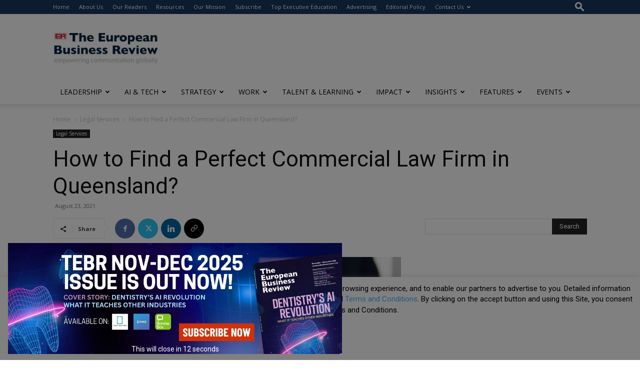

--- FILE ---
content_type: text/html; charset=utf-8
request_url: https://www.google.com/recaptcha/api2/anchor?ar=1&k=6LfHrSkUAAAAAPnKk5cT6JuKlKPzbwyTYuO8--Vr&co=aHR0cHM6Ly93d3cuZXVyb3BlYW5idXNpbmVzc3Jldmlldy5jb206NDQz&hl=en&v=9TiwnJFHeuIw_s0wSd3fiKfN&size=invisible&anchor-ms=20000&execute-ms=30000&cb=j9vd3p99qafl
body_size: 48935
content:
<!DOCTYPE HTML><html dir="ltr" lang="en"><head><meta http-equiv="Content-Type" content="text/html; charset=UTF-8">
<meta http-equiv="X-UA-Compatible" content="IE=edge">
<title>reCAPTCHA</title>
<style type="text/css">
/* cyrillic-ext */
@font-face {
  font-family: 'Roboto';
  font-style: normal;
  font-weight: 400;
  font-stretch: 100%;
  src: url(//fonts.gstatic.com/s/roboto/v48/KFO7CnqEu92Fr1ME7kSn66aGLdTylUAMa3GUBHMdazTgWw.woff2) format('woff2');
  unicode-range: U+0460-052F, U+1C80-1C8A, U+20B4, U+2DE0-2DFF, U+A640-A69F, U+FE2E-FE2F;
}
/* cyrillic */
@font-face {
  font-family: 'Roboto';
  font-style: normal;
  font-weight: 400;
  font-stretch: 100%;
  src: url(//fonts.gstatic.com/s/roboto/v48/KFO7CnqEu92Fr1ME7kSn66aGLdTylUAMa3iUBHMdazTgWw.woff2) format('woff2');
  unicode-range: U+0301, U+0400-045F, U+0490-0491, U+04B0-04B1, U+2116;
}
/* greek-ext */
@font-face {
  font-family: 'Roboto';
  font-style: normal;
  font-weight: 400;
  font-stretch: 100%;
  src: url(//fonts.gstatic.com/s/roboto/v48/KFO7CnqEu92Fr1ME7kSn66aGLdTylUAMa3CUBHMdazTgWw.woff2) format('woff2');
  unicode-range: U+1F00-1FFF;
}
/* greek */
@font-face {
  font-family: 'Roboto';
  font-style: normal;
  font-weight: 400;
  font-stretch: 100%;
  src: url(//fonts.gstatic.com/s/roboto/v48/KFO7CnqEu92Fr1ME7kSn66aGLdTylUAMa3-UBHMdazTgWw.woff2) format('woff2');
  unicode-range: U+0370-0377, U+037A-037F, U+0384-038A, U+038C, U+038E-03A1, U+03A3-03FF;
}
/* math */
@font-face {
  font-family: 'Roboto';
  font-style: normal;
  font-weight: 400;
  font-stretch: 100%;
  src: url(//fonts.gstatic.com/s/roboto/v48/KFO7CnqEu92Fr1ME7kSn66aGLdTylUAMawCUBHMdazTgWw.woff2) format('woff2');
  unicode-range: U+0302-0303, U+0305, U+0307-0308, U+0310, U+0312, U+0315, U+031A, U+0326-0327, U+032C, U+032F-0330, U+0332-0333, U+0338, U+033A, U+0346, U+034D, U+0391-03A1, U+03A3-03A9, U+03B1-03C9, U+03D1, U+03D5-03D6, U+03F0-03F1, U+03F4-03F5, U+2016-2017, U+2034-2038, U+203C, U+2040, U+2043, U+2047, U+2050, U+2057, U+205F, U+2070-2071, U+2074-208E, U+2090-209C, U+20D0-20DC, U+20E1, U+20E5-20EF, U+2100-2112, U+2114-2115, U+2117-2121, U+2123-214F, U+2190, U+2192, U+2194-21AE, U+21B0-21E5, U+21F1-21F2, U+21F4-2211, U+2213-2214, U+2216-22FF, U+2308-230B, U+2310, U+2319, U+231C-2321, U+2336-237A, U+237C, U+2395, U+239B-23B7, U+23D0, U+23DC-23E1, U+2474-2475, U+25AF, U+25B3, U+25B7, U+25BD, U+25C1, U+25CA, U+25CC, U+25FB, U+266D-266F, U+27C0-27FF, U+2900-2AFF, U+2B0E-2B11, U+2B30-2B4C, U+2BFE, U+3030, U+FF5B, U+FF5D, U+1D400-1D7FF, U+1EE00-1EEFF;
}
/* symbols */
@font-face {
  font-family: 'Roboto';
  font-style: normal;
  font-weight: 400;
  font-stretch: 100%;
  src: url(//fonts.gstatic.com/s/roboto/v48/KFO7CnqEu92Fr1ME7kSn66aGLdTylUAMaxKUBHMdazTgWw.woff2) format('woff2');
  unicode-range: U+0001-000C, U+000E-001F, U+007F-009F, U+20DD-20E0, U+20E2-20E4, U+2150-218F, U+2190, U+2192, U+2194-2199, U+21AF, U+21E6-21F0, U+21F3, U+2218-2219, U+2299, U+22C4-22C6, U+2300-243F, U+2440-244A, U+2460-24FF, U+25A0-27BF, U+2800-28FF, U+2921-2922, U+2981, U+29BF, U+29EB, U+2B00-2BFF, U+4DC0-4DFF, U+FFF9-FFFB, U+10140-1018E, U+10190-1019C, U+101A0, U+101D0-101FD, U+102E0-102FB, U+10E60-10E7E, U+1D2C0-1D2D3, U+1D2E0-1D37F, U+1F000-1F0FF, U+1F100-1F1AD, U+1F1E6-1F1FF, U+1F30D-1F30F, U+1F315, U+1F31C, U+1F31E, U+1F320-1F32C, U+1F336, U+1F378, U+1F37D, U+1F382, U+1F393-1F39F, U+1F3A7-1F3A8, U+1F3AC-1F3AF, U+1F3C2, U+1F3C4-1F3C6, U+1F3CA-1F3CE, U+1F3D4-1F3E0, U+1F3ED, U+1F3F1-1F3F3, U+1F3F5-1F3F7, U+1F408, U+1F415, U+1F41F, U+1F426, U+1F43F, U+1F441-1F442, U+1F444, U+1F446-1F449, U+1F44C-1F44E, U+1F453, U+1F46A, U+1F47D, U+1F4A3, U+1F4B0, U+1F4B3, U+1F4B9, U+1F4BB, U+1F4BF, U+1F4C8-1F4CB, U+1F4D6, U+1F4DA, U+1F4DF, U+1F4E3-1F4E6, U+1F4EA-1F4ED, U+1F4F7, U+1F4F9-1F4FB, U+1F4FD-1F4FE, U+1F503, U+1F507-1F50B, U+1F50D, U+1F512-1F513, U+1F53E-1F54A, U+1F54F-1F5FA, U+1F610, U+1F650-1F67F, U+1F687, U+1F68D, U+1F691, U+1F694, U+1F698, U+1F6AD, U+1F6B2, U+1F6B9-1F6BA, U+1F6BC, U+1F6C6-1F6CF, U+1F6D3-1F6D7, U+1F6E0-1F6EA, U+1F6F0-1F6F3, U+1F6F7-1F6FC, U+1F700-1F7FF, U+1F800-1F80B, U+1F810-1F847, U+1F850-1F859, U+1F860-1F887, U+1F890-1F8AD, U+1F8B0-1F8BB, U+1F8C0-1F8C1, U+1F900-1F90B, U+1F93B, U+1F946, U+1F984, U+1F996, U+1F9E9, U+1FA00-1FA6F, U+1FA70-1FA7C, U+1FA80-1FA89, U+1FA8F-1FAC6, U+1FACE-1FADC, U+1FADF-1FAE9, U+1FAF0-1FAF8, U+1FB00-1FBFF;
}
/* vietnamese */
@font-face {
  font-family: 'Roboto';
  font-style: normal;
  font-weight: 400;
  font-stretch: 100%;
  src: url(//fonts.gstatic.com/s/roboto/v48/KFO7CnqEu92Fr1ME7kSn66aGLdTylUAMa3OUBHMdazTgWw.woff2) format('woff2');
  unicode-range: U+0102-0103, U+0110-0111, U+0128-0129, U+0168-0169, U+01A0-01A1, U+01AF-01B0, U+0300-0301, U+0303-0304, U+0308-0309, U+0323, U+0329, U+1EA0-1EF9, U+20AB;
}
/* latin-ext */
@font-face {
  font-family: 'Roboto';
  font-style: normal;
  font-weight: 400;
  font-stretch: 100%;
  src: url(//fonts.gstatic.com/s/roboto/v48/KFO7CnqEu92Fr1ME7kSn66aGLdTylUAMa3KUBHMdazTgWw.woff2) format('woff2');
  unicode-range: U+0100-02BA, U+02BD-02C5, U+02C7-02CC, U+02CE-02D7, U+02DD-02FF, U+0304, U+0308, U+0329, U+1D00-1DBF, U+1E00-1E9F, U+1EF2-1EFF, U+2020, U+20A0-20AB, U+20AD-20C0, U+2113, U+2C60-2C7F, U+A720-A7FF;
}
/* latin */
@font-face {
  font-family: 'Roboto';
  font-style: normal;
  font-weight: 400;
  font-stretch: 100%;
  src: url(//fonts.gstatic.com/s/roboto/v48/KFO7CnqEu92Fr1ME7kSn66aGLdTylUAMa3yUBHMdazQ.woff2) format('woff2');
  unicode-range: U+0000-00FF, U+0131, U+0152-0153, U+02BB-02BC, U+02C6, U+02DA, U+02DC, U+0304, U+0308, U+0329, U+2000-206F, U+20AC, U+2122, U+2191, U+2193, U+2212, U+2215, U+FEFF, U+FFFD;
}
/* cyrillic-ext */
@font-face {
  font-family: 'Roboto';
  font-style: normal;
  font-weight: 500;
  font-stretch: 100%;
  src: url(//fonts.gstatic.com/s/roboto/v48/KFO7CnqEu92Fr1ME7kSn66aGLdTylUAMa3GUBHMdazTgWw.woff2) format('woff2');
  unicode-range: U+0460-052F, U+1C80-1C8A, U+20B4, U+2DE0-2DFF, U+A640-A69F, U+FE2E-FE2F;
}
/* cyrillic */
@font-face {
  font-family: 'Roboto';
  font-style: normal;
  font-weight: 500;
  font-stretch: 100%;
  src: url(//fonts.gstatic.com/s/roboto/v48/KFO7CnqEu92Fr1ME7kSn66aGLdTylUAMa3iUBHMdazTgWw.woff2) format('woff2');
  unicode-range: U+0301, U+0400-045F, U+0490-0491, U+04B0-04B1, U+2116;
}
/* greek-ext */
@font-face {
  font-family: 'Roboto';
  font-style: normal;
  font-weight: 500;
  font-stretch: 100%;
  src: url(//fonts.gstatic.com/s/roboto/v48/KFO7CnqEu92Fr1ME7kSn66aGLdTylUAMa3CUBHMdazTgWw.woff2) format('woff2');
  unicode-range: U+1F00-1FFF;
}
/* greek */
@font-face {
  font-family: 'Roboto';
  font-style: normal;
  font-weight: 500;
  font-stretch: 100%;
  src: url(//fonts.gstatic.com/s/roboto/v48/KFO7CnqEu92Fr1ME7kSn66aGLdTylUAMa3-UBHMdazTgWw.woff2) format('woff2');
  unicode-range: U+0370-0377, U+037A-037F, U+0384-038A, U+038C, U+038E-03A1, U+03A3-03FF;
}
/* math */
@font-face {
  font-family: 'Roboto';
  font-style: normal;
  font-weight: 500;
  font-stretch: 100%;
  src: url(//fonts.gstatic.com/s/roboto/v48/KFO7CnqEu92Fr1ME7kSn66aGLdTylUAMawCUBHMdazTgWw.woff2) format('woff2');
  unicode-range: U+0302-0303, U+0305, U+0307-0308, U+0310, U+0312, U+0315, U+031A, U+0326-0327, U+032C, U+032F-0330, U+0332-0333, U+0338, U+033A, U+0346, U+034D, U+0391-03A1, U+03A3-03A9, U+03B1-03C9, U+03D1, U+03D5-03D6, U+03F0-03F1, U+03F4-03F5, U+2016-2017, U+2034-2038, U+203C, U+2040, U+2043, U+2047, U+2050, U+2057, U+205F, U+2070-2071, U+2074-208E, U+2090-209C, U+20D0-20DC, U+20E1, U+20E5-20EF, U+2100-2112, U+2114-2115, U+2117-2121, U+2123-214F, U+2190, U+2192, U+2194-21AE, U+21B0-21E5, U+21F1-21F2, U+21F4-2211, U+2213-2214, U+2216-22FF, U+2308-230B, U+2310, U+2319, U+231C-2321, U+2336-237A, U+237C, U+2395, U+239B-23B7, U+23D0, U+23DC-23E1, U+2474-2475, U+25AF, U+25B3, U+25B7, U+25BD, U+25C1, U+25CA, U+25CC, U+25FB, U+266D-266F, U+27C0-27FF, U+2900-2AFF, U+2B0E-2B11, U+2B30-2B4C, U+2BFE, U+3030, U+FF5B, U+FF5D, U+1D400-1D7FF, U+1EE00-1EEFF;
}
/* symbols */
@font-face {
  font-family: 'Roboto';
  font-style: normal;
  font-weight: 500;
  font-stretch: 100%;
  src: url(//fonts.gstatic.com/s/roboto/v48/KFO7CnqEu92Fr1ME7kSn66aGLdTylUAMaxKUBHMdazTgWw.woff2) format('woff2');
  unicode-range: U+0001-000C, U+000E-001F, U+007F-009F, U+20DD-20E0, U+20E2-20E4, U+2150-218F, U+2190, U+2192, U+2194-2199, U+21AF, U+21E6-21F0, U+21F3, U+2218-2219, U+2299, U+22C4-22C6, U+2300-243F, U+2440-244A, U+2460-24FF, U+25A0-27BF, U+2800-28FF, U+2921-2922, U+2981, U+29BF, U+29EB, U+2B00-2BFF, U+4DC0-4DFF, U+FFF9-FFFB, U+10140-1018E, U+10190-1019C, U+101A0, U+101D0-101FD, U+102E0-102FB, U+10E60-10E7E, U+1D2C0-1D2D3, U+1D2E0-1D37F, U+1F000-1F0FF, U+1F100-1F1AD, U+1F1E6-1F1FF, U+1F30D-1F30F, U+1F315, U+1F31C, U+1F31E, U+1F320-1F32C, U+1F336, U+1F378, U+1F37D, U+1F382, U+1F393-1F39F, U+1F3A7-1F3A8, U+1F3AC-1F3AF, U+1F3C2, U+1F3C4-1F3C6, U+1F3CA-1F3CE, U+1F3D4-1F3E0, U+1F3ED, U+1F3F1-1F3F3, U+1F3F5-1F3F7, U+1F408, U+1F415, U+1F41F, U+1F426, U+1F43F, U+1F441-1F442, U+1F444, U+1F446-1F449, U+1F44C-1F44E, U+1F453, U+1F46A, U+1F47D, U+1F4A3, U+1F4B0, U+1F4B3, U+1F4B9, U+1F4BB, U+1F4BF, U+1F4C8-1F4CB, U+1F4D6, U+1F4DA, U+1F4DF, U+1F4E3-1F4E6, U+1F4EA-1F4ED, U+1F4F7, U+1F4F9-1F4FB, U+1F4FD-1F4FE, U+1F503, U+1F507-1F50B, U+1F50D, U+1F512-1F513, U+1F53E-1F54A, U+1F54F-1F5FA, U+1F610, U+1F650-1F67F, U+1F687, U+1F68D, U+1F691, U+1F694, U+1F698, U+1F6AD, U+1F6B2, U+1F6B9-1F6BA, U+1F6BC, U+1F6C6-1F6CF, U+1F6D3-1F6D7, U+1F6E0-1F6EA, U+1F6F0-1F6F3, U+1F6F7-1F6FC, U+1F700-1F7FF, U+1F800-1F80B, U+1F810-1F847, U+1F850-1F859, U+1F860-1F887, U+1F890-1F8AD, U+1F8B0-1F8BB, U+1F8C0-1F8C1, U+1F900-1F90B, U+1F93B, U+1F946, U+1F984, U+1F996, U+1F9E9, U+1FA00-1FA6F, U+1FA70-1FA7C, U+1FA80-1FA89, U+1FA8F-1FAC6, U+1FACE-1FADC, U+1FADF-1FAE9, U+1FAF0-1FAF8, U+1FB00-1FBFF;
}
/* vietnamese */
@font-face {
  font-family: 'Roboto';
  font-style: normal;
  font-weight: 500;
  font-stretch: 100%;
  src: url(//fonts.gstatic.com/s/roboto/v48/KFO7CnqEu92Fr1ME7kSn66aGLdTylUAMa3OUBHMdazTgWw.woff2) format('woff2');
  unicode-range: U+0102-0103, U+0110-0111, U+0128-0129, U+0168-0169, U+01A0-01A1, U+01AF-01B0, U+0300-0301, U+0303-0304, U+0308-0309, U+0323, U+0329, U+1EA0-1EF9, U+20AB;
}
/* latin-ext */
@font-face {
  font-family: 'Roboto';
  font-style: normal;
  font-weight: 500;
  font-stretch: 100%;
  src: url(//fonts.gstatic.com/s/roboto/v48/KFO7CnqEu92Fr1ME7kSn66aGLdTylUAMa3KUBHMdazTgWw.woff2) format('woff2');
  unicode-range: U+0100-02BA, U+02BD-02C5, U+02C7-02CC, U+02CE-02D7, U+02DD-02FF, U+0304, U+0308, U+0329, U+1D00-1DBF, U+1E00-1E9F, U+1EF2-1EFF, U+2020, U+20A0-20AB, U+20AD-20C0, U+2113, U+2C60-2C7F, U+A720-A7FF;
}
/* latin */
@font-face {
  font-family: 'Roboto';
  font-style: normal;
  font-weight: 500;
  font-stretch: 100%;
  src: url(//fonts.gstatic.com/s/roboto/v48/KFO7CnqEu92Fr1ME7kSn66aGLdTylUAMa3yUBHMdazQ.woff2) format('woff2');
  unicode-range: U+0000-00FF, U+0131, U+0152-0153, U+02BB-02BC, U+02C6, U+02DA, U+02DC, U+0304, U+0308, U+0329, U+2000-206F, U+20AC, U+2122, U+2191, U+2193, U+2212, U+2215, U+FEFF, U+FFFD;
}
/* cyrillic-ext */
@font-face {
  font-family: 'Roboto';
  font-style: normal;
  font-weight: 900;
  font-stretch: 100%;
  src: url(//fonts.gstatic.com/s/roboto/v48/KFO7CnqEu92Fr1ME7kSn66aGLdTylUAMa3GUBHMdazTgWw.woff2) format('woff2');
  unicode-range: U+0460-052F, U+1C80-1C8A, U+20B4, U+2DE0-2DFF, U+A640-A69F, U+FE2E-FE2F;
}
/* cyrillic */
@font-face {
  font-family: 'Roboto';
  font-style: normal;
  font-weight: 900;
  font-stretch: 100%;
  src: url(//fonts.gstatic.com/s/roboto/v48/KFO7CnqEu92Fr1ME7kSn66aGLdTylUAMa3iUBHMdazTgWw.woff2) format('woff2');
  unicode-range: U+0301, U+0400-045F, U+0490-0491, U+04B0-04B1, U+2116;
}
/* greek-ext */
@font-face {
  font-family: 'Roboto';
  font-style: normal;
  font-weight: 900;
  font-stretch: 100%;
  src: url(//fonts.gstatic.com/s/roboto/v48/KFO7CnqEu92Fr1ME7kSn66aGLdTylUAMa3CUBHMdazTgWw.woff2) format('woff2');
  unicode-range: U+1F00-1FFF;
}
/* greek */
@font-face {
  font-family: 'Roboto';
  font-style: normal;
  font-weight: 900;
  font-stretch: 100%;
  src: url(//fonts.gstatic.com/s/roboto/v48/KFO7CnqEu92Fr1ME7kSn66aGLdTylUAMa3-UBHMdazTgWw.woff2) format('woff2');
  unicode-range: U+0370-0377, U+037A-037F, U+0384-038A, U+038C, U+038E-03A1, U+03A3-03FF;
}
/* math */
@font-face {
  font-family: 'Roboto';
  font-style: normal;
  font-weight: 900;
  font-stretch: 100%;
  src: url(//fonts.gstatic.com/s/roboto/v48/KFO7CnqEu92Fr1ME7kSn66aGLdTylUAMawCUBHMdazTgWw.woff2) format('woff2');
  unicode-range: U+0302-0303, U+0305, U+0307-0308, U+0310, U+0312, U+0315, U+031A, U+0326-0327, U+032C, U+032F-0330, U+0332-0333, U+0338, U+033A, U+0346, U+034D, U+0391-03A1, U+03A3-03A9, U+03B1-03C9, U+03D1, U+03D5-03D6, U+03F0-03F1, U+03F4-03F5, U+2016-2017, U+2034-2038, U+203C, U+2040, U+2043, U+2047, U+2050, U+2057, U+205F, U+2070-2071, U+2074-208E, U+2090-209C, U+20D0-20DC, U+20E1, U+20E5-20EF, U+2100-2112, U+2114-2115, U+2117-2121, U+2123-214F, U+2190, U+2192, U+2194-21AE, U+21B0-21E5, U+21F1-21F2, U+21F4-2211, U+2213-2214, U+2216-22FF, U+2308-230B, U+2310, U+2319, U+231C-2321, U+2336-237A, U+237C, U+2395, U+239B-23B7, U+23D0, U+23DC-23E1, U+2474-2475, U+25AF, U+25B3, U+25B7, U+25BD, U+25C1, U+25CA, U+25CC, U+25FB, U+266D-266F, U+27C0-27FF, U+2900-2AFF, U+2B0E-2B11, U+2B30-2B4C, U+2BFE, U+3030, U+FF5B, U+FF5D, U+1D400-1D7FF, U+1EE00-1EEFF;
}
/* symbols */
@font-face {
  font-family: 'Roboto';
  font-style: normal;
  font-weight: 900;
  font-stretch: 100%;
  src: url(//fonts.gstatic.com/s/roboto/v48/KFO7CnqEu92Fr1ME7kSn66aGLdTylUAMaxKUBHMdazTgWw.woff2) format('woff2');
  unicode-range: U+0001-000C, U+000E-001F, U+007F-009F, U+20DD-20E0, U+20E2-20E4, U+2150-218F, U+2190, U+2192, U+2194-2199, U+21AF, U+21E6-21F0, U+21F3, U+2218-2219, U+2299, U+22C4-22C6, U+2300-243F, U+2440-244A, U+2460-24FF, U+25A0-27BF, U+2800-28FF, U+2921-2922, U+2981, U+29BF, U+29EB, U+2B00-2BFF, U+4DC0-4DFF, U+FFF9-FFFB, U+10140-1018E, U+10190-1019C, U+101A0, U+101D0-101FD, U+102E0-102FB, U+10E60-10E7E, U+1D2C0-1D2D3, U+1D2E0-1D37F, U+1F000-1F0FF, U+1F100-1F1AD, U+1F1E6-1F1FF, U+1F30D-1F30F, U+1F315, U+1F31C, U+1F31E, U+1F320-1F32C, U+1F336, U+1F378, U+1F37D, U+1F382, U+1F393-1F39F, U+1F3A7-1F3A8, U+1F3AC-1F3AF, U+1F3C2, U+1F3C4-1F3C6, U+1F3CA-1F3CE, U+1F3D4-1F3E0, U+1F3ED, U+1F3F1-1F3F3, U+1F3F5-1F3F7, U+1F408, U+1F415, U+1F41F, U+1F426, U+1F43F, U+1F441-1F442, U+1F444, U+1F446-1F449, U+1F44C-1F44E, U+1F453, U+1F46A, U+1F47D, U+1F4A3, U+1F4B0, U+1F4B3, U+1F4B9, U+1F4BB, U+1F4BF, U+1F4C8-1F4CB, U+1F4D6, U+1F4DA, U+1F4DF, U+1F4E3-1F4E6, U+1F4EA-1F4ED, U+1F4F7, U+1F4F9-1F4FB, U+1F4FD-1F4FE, U+1F503, U+1F507-1F50B, U+1F50D, U+1F512-1F513, U+1F53E-1F54A, U+1F54F-1F5FA, U+1F610, U+1F650-1F67F, U+1F687, U+1F68D, U+1F691, U+1F694, U+1F698, U+1F6AD, U+1F6B2, U+1F6B9-1F6BA, U+1F6BC, U+1F6C6-1F6CF, U+1F6D3-1F6D7, U+1F6E0-1F6EA, U+1F6F0-1F6F3, U+1F6F7-1F6FC, U+1F700-1F7FF, U+1F800-1F80B, U+1F810-1F847, U+1F850-1F859, U+1F860-1F887, U+1F890-1F8AD, U+1F8B0-1F8BB, U+1F8C0-1F8C1, U+1F900-1F90B, U+1F93B, U+1F946, U+1F984, U+1F996, U+1F9E9, U+1FA00-1FA6F, U+1FA70-1FA7C, U+1FA80-1FA89, U+1FA8F-1FAC6, U+1FACE-1FADC, U+1FADF-1FAE9, U+1FAF0-1FAF8, U+1FB00-1FBFF;
}
/* vietnamese */
@font-face {
  font-family: 'Roboto';
  font-style: normal;
  font-weight: 900;
  font-stretch: 100%;
  src: url(//fonts.gstatic.com/s/roboto/v48/KFO7CnqEu92Fr1ME7kSn66aGLdTylUAMa3OUBHMdazTgWw.woff2) format('woff2');
  unicode-range: U+0102-0103, U+0110-0111, U+0128-0129, U+0168-0169, U+01A0-01A1, U+01AF-01B0, U+0300-0301, U+0303-0304, U+0308-0309, U+0323, U+0329, U+1EA0-1EF9, U+20AB;
}
/* latin-ext */
@font-face {
  font-family: 'Roboto';
  font-style: normal;
  font-weight: 900;
  font-stretch: 100%;
  src: url(//fonts.gstatic.com/s/roboto/v48/KFO7CnqEu92Fr1ME7kSn66aGLdTylUAMa3KUBHMdazTgWw.woff2) format('woff2');
  unicode-range: U+0100-02BA, U+02BD-02C5, U+02C7-02CC, U+02CE-02D7, U+02DD-02FF, U+0304, U+0308, U+0329, U+1D00-1DBF, U+1E00-1E9F, U+1EF2-1EFF, U+2020, U+20A0-20AB, U+20AD-20C0, U+2113, U+2C60-2C7F, U+A720-A7FF;
}
/* latin */
@font-face {
  font-family: 'Roboto';
  font-style: normal;
  font-weight: 900;
  font-stretch: 100%;
  src: url(//fonts.gstatic.com/s/roboto/v48/KFO7CnqEu92Fr1ME7kSn66aGLdTylUAMa3yUBHMdazQ.woff2) format('woff2');
  unicode-range: U+0000-00FF, U+0131, U+0152-0153, U+02BB-02BC, U+02C6, U+02DA, U+02DC, U+0304, U+0308, U+0329, U+2000-206F, U+20AC, U+2122, U+2191, U+2193, U+2212, U+2215, U+FEFF, U+FFFD;
}

</style>
<link rel="stylesheet" type="text/css" href="https://www.gstatic.com/recaptcha/releases/9TiwnJFHeuIw_s0wSd3fiKfN/styles__ltr.css">
<script nonce="vQFaMWdVANZw1vVVBl6-pw" type="text/javascript">window['__recaptcha_api'] = 'https://www.google.com/recaptcha/api2/';</script>
<script type="text/javascript" src="https://www.gstatic.com/recaptcha/releases/9TiwnJFHeuIw_s0wSd3fiKfN/recaptcha__en.js" nonce="vQFaMWdVANZw1vVVBl6-pw">
      
    </script></head>
<body><div id="rc-anchor-alert" class="rc-anchor-alert"></div>
<input type="hidden" id="recaptcha-token" value="[base64]">
<script type="text/javascript" nonce="vQFaMWdVANZw1vVVBl6-pw">
      recaptcha.anchor.Main.init("[\x22ainput\x22,[\x22bgdata\x22,\x22\x22,\[base64]/[base64]/[base64]/[base64]/[base64]/UltsKytdPUU6KEU8MjA0OD9SW2wrK109RT4+NnwxOTI6KChFJjY0NTEyKT09NTUyOTYmJk0rMTxjLmxlbmd0aCYmKGMuY2hhckNvZGVBdChNKzEpJjY0NTEyKT09NTYzMjA/[base64]/[base64]/[base64]/[base64]/[base64]/[base64]/[base64]\x22,\[base64]\x22,\x22fcKxTMOGGMKrwpLCtMOqUlFQw5Qsw5UKwqvCjkrCksKiAMO9w6vDrx4bwqFfwqlzwp1kwpbDulLDrWTCoXtxw5jCvcOFwr/Dl07CpMOAw7vDuV/CmSbCoynDg8O/Q0bDvhzDusOgwpvCocKkPsKLVcK/AMO/NcOsw4TCocOswpXCmnkzMDQOdnBCU8KVGMOtw4/Dl8Orwopywq3DrWIHK8KORQ5JO8OLdmJWw7YVwr8/[base64]/[base64]/WSXCrcK6woDDksOuCMOnVyDDpsKSw6fCrzTDhcKew7Nfw64Qwo/DocKrw5kZFhsQTMKww4A7w6HCgTc/wqAWd8Omw7E5wrIxGMOBV8KAw5LDj8KycMKCwpQlw6LDtcKGBgkHCsK3MCbCrMOywplrw6RbwokQworDmsOndcKxw7TCp8K/wo0Vc2rDqMKTw5LCpcKtGjBIw53DhcKhGVXCssO5wojDnMOdw7PCpsOKw5MMw4vCu8KcecOkRsOcBAPDsVPClsKrZxXCh8OGwrXDl8O3G0AnK3Q7w7VVwrR4w7ZXwp5oGlPChGXDkCPCkEctS8ObGgwjwoEWwqfDjTzClMOcwrBoQMKpUSzDlTPChsKWcnjCnW/CiRssScOecmEoZnjDiMOVw6IUwrM/XMOkw4PCllTDrsOEw4gJwp3CrHbDhj0jYh/CiE8acsKJK8K2BsOIbMOkHsOnVGrDi8KcIcO4w6zDgsKiKMKIw5NyCFTCl2/DgQHCqMOaw7toBlHCkgvCgkZ+wp5kwq52w4FkQ1R4wrY1GMO7w7V9woFaJ3PCqcOfw7/DocO1wooNZi/DszoaHcOCYMOxw7kjwrrCtMOrbMO4wpbDmHjDoBTClH7CjH7DmMKkMlXDqDhLY1/CtsOnwpzDjcKNwrvDgcOTwqHDpjVsSgd/wq3DnxlSeXZNGAUcUsO6wofCpzpTwpbDrz1NwqoHdMKvNcOdwpDCkcOFdTzDp8KTIXxew4jCjMO5cwgzw7lWS8OuwrvDucOhwpIOw5dxwp/DhcKKA8OCHU4gbsO0wqABwoXCtsKmR8KRwrXDnBvDg8KNYMKJY8KDw5VQw7XDhQpKw4/DtcOQw5TDrXfChMOMRMKRBklkMwMlfQJOw5ooRcKpC8OAw7XCjcOcw4PDqzfDnsKpFkjDv1vCp8O0wqhcIw8swotCw7Jpw7/Cm8Ozw6PDi8KZQcO4CUgnw48jwqZ5wrU/w5PDh8OwXRzChsK9MXvCqS7CqRrDlcO0wpTChcOsYsKGYsOew6sZFMOOMsOOw4sRVVDDlUjDp8Ksw7vDtFABJ8KFw4YFZVgQT2M0w7/CqnPClUMtLULDiAHCssO1wpPChsO7w7rCrjxzwqDDt0PDicOMw4TDuV1hw4VdCsO0w6fCiwMMwqTDtsKIw7B9wp7DvFjDh1HDqkHCkcOawqbDjiHCl8KTQcO/GxXDhMOAG8K/[base64]/CisKbw5dsNELDtsKeA8OmwqrCkgdtwrzDo0dnw68Pw4IWHcK1w6o9w71zw7HCtT1DwpfCn8KFan7CiggMNmERw7FOBsKTXBEqw4BDw6LDjcOGKcKSHsOeZgTDhMKrZijCvsKqC1wDNMO0w7jDpiLDoEs3FcKeRH/CucKIfgcyasOxw5bDnMOzFXdLwq/DtzvDs8K3wrXCgcOew5IXwpXClDMMw495wodEw4I7WQjCocK3wrYYwodVIVAkw74SH8OZw4HDuAVgFcOme8KzCsKUw4/[base64]/[base64]/[base64]/wq4TOMKKPW9rw6o8XcOFBkBXwqvDvzcpOl8Fw7rDvFIIwroXw5s/QVoMcMKhw5Ztw5tPYsKsw508G8KQA8OhLQfDqcKBeA1Tw4TCnMOiZ10TMzLDh8Ocw7t+LRwYw5NUwobDhsK4U8OUw74yw6PDpXLDpcKKw4HDh8ORWMONXsOGw47DrsK6VcO/[base64]/DiU3DqsOowp1kN8O6wqzCnlkRw4NeesKgBzrCuGLDm1MpYB/CuMO0w7/DkSIgfn0ae8Kpw6ctw6pbwqDDsGckejHChDjCq8KjVXPCt8OewqQzwosXwpASwr9kdMKVaGB3KcOjwrbCkWcdw7/[base64]/[base64]/SMK5fiXCvTpKw6PDjMKfw5vCmwrCrcOjwrx3HFrCu2pLw4kiO3fDg3vDrMO8WQMvXcKnasKhwonDtx1Mw4zCrGvDpV3DlsKHwrMkVgTCvcK0TE14wq59w7tuw7DCm8KBTwdjwrjDvcK1w7EHR0XDosO2w7TCoWcwwpbDj8KfZhErccONLsODw7/[base64]/DiSJ4w6cpZ8Kdw67DlMOpN8KFwrjDvcKYXH3CplrDjRXCkC/Csw8Uw6FfQcOQVcO5w7p/YcKfwovCi8KYw5AuCWzDmMOYJUxYL8OqZMO+TS7Ch2jCk8KJw7MJakPCngtCwr4QFsOLVEt3wqXCg8OmBcKEw6vCnyZjKcKrAUcHKsOsWmXDp8OEYU7Dq8ORwohIa8Kfw7fDsMO0O0kSbSTDng01ZMKUcTTCj8O1wozChsOXNMO0w4lxdcKkUMKCdE0/LgXDnyJqw4gqwrvDqcOVEMOSY8KXcUV2Xj7CmiMPworCnXDDuQtof2c/w7xVVsK/[base64]/Z0jClcK1CRLDr8KnRsK6fWbCgcKdw6rDrsONK8OjwrQoY1UdwofDnMOiZg7CucOywoHDkMO5w4MZbMK8OUV2FgZKUcOifMKRQcOsdADCuB/DnsOqwr9YayfClcOtw7TDuSRGCcONwr9zw5FKw709wo/CkGYDSDvDj2/DjMOIWcO0wrp3wpPDhMOCwpHDk8ObEXZ3AFfDr0RnwrHCvipiCcOGGcOrw4XDmsO8w73Ds8OGwqEQXcOlw6HCtcKWRsOiw5tZJsOgw5XCo8OJD8KMTy7Ch0HDvsOuw49lfUMzJcKtw5/CtcK8woRSw79yw7oOwrF3wqsmw5xxJMKaDFQVwrXCgcOmwpLCk8OGQBsKw47Cg8KVwqEaYTjCksKewqZhYMOgVAMWccKLfyd5w5xAMsOwKTNTe8KmwqpbN8KGVhPCqisrw6Nhw4HDlMO/w5DDn37CsMKUHcKJwr3Ck8KEXSXDqMKlwqPClwTCqSEew5PDqCAAw4FrRD/[base64]/wrvDrsOfwq0cT8OoQ8K7XcOHwqMaw4Z/[base64]/[base64]/CgMOdaMOgPMKqwrjDsHQGecOywooLw4LCoDQbe8OmwpYewo3DmsKgw5sYwpwUHwZXw4gIbxDDtcKDwpYMw4/DigInw7A/fSJGfFTCoU1BwpXCpsKyTsK7f8OEbi/CjMKAw4TDpsKJw59EwrtlPgPCujnDrSJ/wpTDk0QmKEnDnlN7YSsKw4/[base64]/DpE0hEnwrB1vCqcKWVQLDmR1OVMO6KcOkwoohw6LDkcORLkNiS8KuLcONScONw48QwpbDtsOFY8KvDcOQwop0Uis3w4B9woE3YCEVQ0rCqMKEQXbDuMKAw4/[base64]/CgynDoMOUDC/CtVgCeg/Ch8O0RsOow4FKw5bCksOGw6HCvsO3QcOtwqELwqzCpjXDtsOCwonDhcOHw7FDwp8AYVVxwokNCsOOGMOzwo8xw5PCo8O+w6UnHRvChcOIw4fChC/DvMOjM8Ojw7LDkcOSwpbDlMOtw5bDsTEjCWwQIMOzZw/Dng7CgwYBdgdiVMO+w63CjcKJbcK2wqsCBcKmRcKGwqYKw5VSfsKQwporwq7CnQJyfn0Cw6HCoHzDo8KINHjCucOywrg9wpbDrSPDnQUzw64IHsKYwqYqw45kFDPDjcKNw5Vww6XDlyPCvFxKNGfCrMOeEQwKwr0Ew7UpMhDDrE7DgcK1w55/w7/[base64]/DrEAaF8OrZi7ChsOIfsOCclgPJcO7DsOYw6TDvzLDhMK1wqMrw5NgH3tbw7HCiBs7YcO3wpUhwobCl8OBUmk1w4rCr288wo/Co0RNInfCrG7DvMOzQ1pTw6/Dn8Orw7srwp7DiGDChmHCjH7DpnoyIg3Cj8Ktw79NdMKcFgEJw6AVw6oDwqXDtBMqMcOOw4zDjsKewq7DusKdGsK2NcKDJ8OKd8K8MsKCw5bChcODT8K0QUFAwrvCpsOiGMKAYcORQzjCqjvClMO9wpjDpcK9IiB5w6rDs8OBwotSw7nCp8OAwqHDp8KZIFPDrQ/CgCnDo1DCg8KKKUjDsGwAUsO4wpoKL8Opa8O9wpE+w5HDkFHDukg+w6bCq8Osw5cFesKUODgwCsOJXHLCkjvDjMO+Tz5EWMKoRCcswohhQl/Dsn8RbXDCnsOqwo4mTybCgVzCm2rDigkgw6Ndw5TCh8KZwqHCpcOyw7bDgW/DnMKoKVbDusKsBcKxw5QtGcK8e8ORw4EHw4QeBT7DojHDjFcHbcKGBWPCjivDqXFZbghrwrwQw4tNwpsnw77DozbCjMKQw6FRTcK2JV7CrjwIw6XDoMOQWGl7dMO7XcOkfG7DksKtOC1zw7k6IsKMQ8KBFndZGMOJw4rDqFldwrkFwpzCjV/ClRfCkyIqXXXDocOiwq/CrsKJRnTCmMOqYVAfJVAdw5DCs8KEbcKhHR7CsMOlBydcQCglw5QWV8KgwoDCgsO7wqtoWsOiEEMUwrHCq2FAfsK5wpTDnWRicW0/w4/[base64]/F8Kyw5wAw5pkYsOwTnY8w5rCtRBHQgQyw7PDiMOEJRTCrMO3wovCiMOEw6sbWAdBw4nDv8KewoR5fMKFw57DosOHL8KDw7TDosOkwqnCkxZtb8O4w4VXw5pAYcKAw5zCiMOVOjTCp8KUYi/[base64]/CrkprMMKMVMKqYcKIScKaw5h2SsKPQVJrwqlYP8ORw7jDiUoKJUMiKH8twpfDm8K3w74hRsOqPRQ0ShJhZcKKIkx+ETxHOwV1wooWbcOOw64IwoXCusOVwq5eTi5XGsOQw4RRwonDtMOzZsONQ8O8wo/CmcKeIAkZwrzCvcKAB8Kcb8KCwpnCncOGwoBNEWluSsOyBiY0OgcPw4fCg8OoRnFoFWYNMcO+wotWw4M/w710wqp8w4/CjXxpAMOtwrleQcOnwqnDv0gXw4rDijLCl8K8cVjCkMOySyo8w7Vowpdaw7Jcf8KZccO6YXnCnMOmQMKAbnE5esOAw7U/w5pIa8K/WnstwoDCgmwvN8KyDwjDkkDDu8Oew7/Cl3EeasOAG8O+eifDm8KRKjrCscKYc3bChcOOdEXDhsOfABXCmlTDkRjCtkjDmyzDnGINwoTCjcK8U8OkwqtgwrknwrzDuMK/BiUKNnJIw4DCl8KcwoZfwrjCg2/[base64]/R2pcMlzCjXbDvUfDtcOnOMKEBWwkw7NpOsOPXA19w47Dm8KYWk7DtsKTP00bVcOYe8OwMGnDikgUwoJNFW/DhSoKEkLCjMKdPsO+w67Dt3svw5ECw7AewpnDhDkZwqrDtsOgw5hZwr3DscK4w5NOTcKGwqjDgzsFQMK7KMOpK1ISw4RwfhPDvsKUTcK/w7xIa8KsfV/DolXCl8K/woHCg8KnwpR2IMKnVsKrwpHDv8OCw7Jmw7/DtRfCrcKBwrIsQgdtCk1Vwo3CicKWY8OaccKHABjCkwnCk8KOw58rwptcA8OrcRFLwrrCr8K7bitffzzDlsKMEmHDsXZjW8OjJMKvdygjwqTDq8KcwrzDtBRff8Oyw6TDncKKw70Bwo9yw4tPwpfDtcOiYsO/JMK2w7c5wpASPMOsL3gSwovCsxsYwqPDtj4Ew6zDjA/CqAohw57CpsKiw55xJHDDscOYwoMpD8O1Y8K6w6YzM8OkImgiK0DCo8KWAMOWNsO9aCh/SsOrLcKWfxd9FD3Ct8OPw55GHcOcWHdLMGhJwr/CtMOxUDjDliHDrXLDunrCuMKHwrEYFcOLwqfCqTzCssOFbTDCoEowDVN+F8KXN8KlARvCuAwHw6RfDS7Du8Osw7LCt8OyCTkow6HDrnUVRQjCpsKawrrDtMOhw67DuMOWwqLCm8OWw4ZgbXfDqsOKaj9/E8OIw6Zdw4bDt8OzwqHDvBPDq8O6woLCmMKhwpYmSsKIMUnDvcKCVMKJEsOzw5zDsUlLwqJywrNxScOeJ07DisKZw4TCtHnDg8O1wrHCm8OuYzsHw6rClMK2wpjDkmNbw4kZXcKWw7gLCMKNwol9wpZ/Q1h4QFnDjBB3fFZmw61jw6DDnsO0w5bDqCF/wr13wpIrIk8GwoTDvsONe8OoAsK7LMKSKXUYwqIgw5bDv1bDk3fDrHBjesKJwoZfMcOvwpJkwpjDr0fDi1knwqvCgsKow4jCrsOHF8O5wo/DjMKcw6hzZcKuVhxcw7bCusOvwpnCpWwqJjsuHMKrP3/CjcKKYgDDncKow43CosK8w5rCtMOmScOrw6HDocOqdMKtc8KOwoNSPVbCvkNUZMK+w4PDscKxRcOPRMO6w6VjEU3Cv0rDrTJDOApxbD9WPkEuwpkaw74vwpjChMK/NsKYw5jDpVZVHXc+XsKXfQfDrMKsw6zDo8KOUH3ClsOYan/[base64]/ChMOTESjCtWLDumACb8OJWMOvwrEbwojCocOww5HCscOgw4MQP8K6wqRNLsKzw7DCqUzCqMO1wr3ChWdLw63Cmm3ClwHCq8OpUirDh1NGw7fCpgs/w4HDucOxw5fDmDDDuMONw4lCwpzDhm3Cp8O/[base64]/[base64]/Dn8KJU8Onwo4hZEHDlMOpw4h6dsKxwqTDuhgUX8OYUcKWwoTCgcOEPBrCq8KRPMKqw6jDvAvDmjfDu8OWGQxDwrbDlcObTQsuw6w7woIcCcOkwoxKOcKMwp7DngzChws7HMKHw6/CnhhIw6TCqCplw41rw7U8w65+O1zDiEfCnEfDn8OsU8O2CsKZw7DClMKuwqYzwrjDr8K0PcONw4dDw7NDSXE7cxomwrHCnsKdHz3Dv8ObdcKiVsOfHl/[base64]/CmwnClMKgABLCiXnDvMK/UsKnw7zDj8O1w5NAw4sLw6Uxw5wIwoLDs2hGw6vDgMOxMkdVwpwZwrtKw7UBw5M/DcKdwrjCn3VNRcKMIcOJwpLDtMKWOhTCqFHCncOfE8K/fn7ClMO6wonDuMO8HXvDqW8fwrk9w6vCuFgWwrA/[base64]/Dr3bDijDCnsOUw4bDkcKAw6oswqbDg2/DiMKjIR0tw4sDwo3Dt8Olwq3CnsO/[base64]/Dqz8OdcKfwpJNwrzDocK3RMKZwqXDrH9GXGrDscKnw5PCnwbDscOOSMOHMcOWayfDisOlwqjCgMO0w4DCs8K8BFPCsjo9w4l3T8KRO8OXQAnCjnd7ZzRXwqnCqRddZR5QI8KeR8Kcw7sKwoRQPcK1Im3CiRvDk8KdSkvDnxBkAcKKwpvCqm/DpMKgw7x6XR7Ci8O1wo/Dvlh0w4nDtVvDmMOhw5zCr3nDv1rDhMOYw4JyBcKRRMK3w709XXrCpg0GSsO3wqU+wqfDjFnDlk3DvsOzwrDDu0jCtcKHw57DqsOLb1ZSF8KlwrvCs8OMZE/Dm2vCm8KJRWbCm8KkTsOowpvCsmHDn8OSw5LCoRBQw5UFwr/CpMK5wqrDr0FXZHDDsHbDv8KPCsKBYwAHYlcESMK/w5ROwrvCjyIEw5Faw4dodhsmwqc2AVjCr0zDrUNQwplPwqPDu8KlQsOgFkALw6XCu8KVG19jw6IQwqspW2rCrMODw4tNHMOxwovDhGdFL8Oow6/[base64]/DusObfgLDpcKMZsKzV8Oow7/CgiTCvMOKw4fCmxvCmMOJw6XDusKEwqkWw5Z0fMOZdXbDncKHwpzDknrCnMOFwr7DjxEcO8K8w4/DkxbCr0PCgMK3EW/DlB/[base64]/CkHpgw7Vbw7rCngLCu8O/wr9OUsKnw6HDncOgdTHCrBFawqzCl2FGRcKawpcWXRnDisKeBEzCn8OQbcK9EsOgHcK2P1TCocOmwoPClcKEw5/CpS9mw6Vow49Jw4UvTMO+wpcrfFTCkcObY2vCkhw+ewUZTBbDksKVw5/DvMOQw6vCsUjDuStlIxPCp315NcKaw4PDn8OhwqnDkcOKK8OIWQDDv8K1w7EXw6hqU8OmfsOAEsK+wqF5XVNGSMOdBsOyw7vDh2BQKSvDvsOPN0ddScOwIsO5CjAKC8KqwqxBw5loO2HCs0EPwpzDujJtXDFmw6nDkMK9wpwEFw3DhcOVwqsjclNWwqEuw7BtKcKzNC/Ct8O7wq7CuSU/KsOiwq0ewo49ZsK3LsOfwrhAMGEVPsKxwp/DpyrCr1EywokKwo3Cg8Kyw7VzQ1rCvmpqw4cFwrnDg8KQYEIBw6nCmXE6FQINw5/CkcKpQcO3w6LDvcOAwrLDt8KbwoQjw4VEM1x+RMOxwoPDkSUww43DiMK2YcKFw6rDgMKUwqTDgMOdwpHDjMKLwo/CoRjCi23Cn8OWwqdIesO8wrYdKHTDsRgANQPDq8OpasK4csOTw6LDqTtreMKREDXDpMK+R8KnwqdLwoxvwoh2MMKbwp9WdMOJDypJwq9Vw4LDvjrDnEMbB0LCuzzDmzJLwrYxwqTCjncUwrfDq8Oiwrg/K3DDunfDg8OWNnXDusOVwrI1E8Oqwp3ChBgWw7FCwpPCicKWw6M6w5EWfXXCrGsQw506w6nDnMOTKT7CnTIjZUHCj8ODw4Qkw4PCmlvDv8Opw7LDnMOZO0dswqVaw5t9GcK7U8Kjw6zCvsOIwpPCi8O8wrwscUTCk1lENVFAw7tYHMKYw513w7NCwqPDkMKBd8O/KhnCtF/DimDCjMO3fUIyw5zCiMO9VUrDlEkbwqjCnMOgw6fDtHUqwrwcLl/CvMOBwrMMwqBUwqY2wq3DhxfDv8OWZAjCgmpKOGvDjcOTw53CnsKfdH8hw5/[base64]/w7HCqMOJwpnDmMOyTTHDgSPDuTE9cDBKBEPCosOmf8KBT8OeLMOnF8OFdsOyJ8Odw6rDmikDY8KzSEMsw5bClx/CjMOdwpfCkh7DolENw54xwoHCtmYswqbClsKBwqnDs1HDl1fDpxzCnRIqw4/ChhdNccKjBCvDjsO1X8Khw6nCsycNRMKhPh/CnGXCuE4dw4F0w6rCliTDg2PDulTCgRBeTMOxIMKaIMOheX/Do8Oowo9vw7PDv8O5wqnCksOewpTDm8OrwpjCusObw5cVK3ZGSG/CgsK1FkNUwoEiw6wKwrDChA3CiMK/[base64]/DngHCrVV0DRNgwpTCiztTw7jDgMO+wo/DvVwKaMKywo89wrDDvsOgT8KHPCLCi2fCvCrDpGIhw7Zbw6HDkRhwPMOMKMKBKcKrw5pwZGgWMkDDhsOzREwXwq/CpkvCph/CmcO6UcONw5Fwwp0Dw5d4w4bDkHLDmwxkRzAKaEPCjz7DuBfDkilKIMKSwophw7rCi1fCg8Kfw6bDj8KSRhfDv8KtwoB7wqHCrcK+w6wDecOOA8KqwqTCnsOYwqxPw60PDsKVwqvCrcOcIsK/wqwRHMKiw4gvHGHCsinCrcOYM8KqZMO1wprDrDI/TMO8YcO7wp1gw71lwrZ/w6dMc8OcQkjDgXo6w6FHL3tdV2XCmsOAw4UyMMOPwr3DvcOCw6IGQCNjbsOBw6dGw4YHFwQYcXnCl8KAEULDq8Omw5E0CSvDrcKUwpHCuXHDu1/DkMKgbi3DtR88L1DDoMOVwqzCjcKzS8OkFWdawr0kwqXCoMOsw67Cri0fI11BDw57w7JJwpEow6MERsOWwrlnwqcgwpnCm8OZFMKTDihBXB/[base64]/DnMOxw7/[base64]/FsKPw5Byw7p/wp0Ww6haw5oawr4WW3tCJ8OHwqgNwo/DtSxtNwY4w4LCnGoiw60fw7oewqDCscOPwrDCsz9rw4Y7P8KrGMO0d8KEWMKOcRrCkQpPVxBywqnDucOwQ8KBdFbDv8KpQsKmwrZ1woHDs3DCgcO/wpnCrzzCpMKywpLDl0XDikbDlcOXw7jDr8KcI8OTUMK+wqJTJMK5wqsxw4PCk8KRV8OJwr/[base64]/[base64]/Y8OiVEZrw77DlXXCicKBw58OwrvCg8KRw6LCjcKyw5F9wp7ChA4PwpvCrcO+wrPCpsO4w7bCqGUrw4RYw7LDpsOzw4vDmWHCmsOxw6VkK38/Q1bCtUEJdk7DvR3CqVd1fcK7w7DDjEbDiwJMGMKdwoN9EsKtNDzCnsK8w79tH8OrCg7Cj8OLw7rCn8KWw53DjBXCjlNFQUsRwqXDl8O8D8KqKWQGKsOow4Ajw5jDtMOzwoDDtcK7wovDmMK/NnXCuQIfwpdCw7rDs8KmbEbCgytQw7cxw4zDgsKbw7HCoQ1kw5bCqSgywrhvCFTDl8KMw4/[base64]/FHcGcsKDw4ZtFiElecOjaMOpO8OBw6w3RFIUfy95wr/Cv8OdHHE2BD7DrsK5w70aw53Duwg8w60lcCsVacO9wpg6PsKHE0QSw7vDosKBwodNwplDwpJyIcOOw6vDhMORZMOePTxZwq3Cv8OQw57Dvl7DowfDlcKaVsOYHC4mwpfDnMOOwq0uCCJwwqDDuA7DtsO2asO6wqFBRBLCimbCtmNFwpNNDBo7w6dQw6rDosKbBk/CrFnCpMOadxnCgDjDksOhwrBywrnDssOrdFPDqlI/DSTDtsOhwqLDmsOIwpF3VsOqb8Kfwrk7CyYQbMOrwrEjw59KKmo6DzsWesOdw4gZYlE9VW/ChsOpGcO+wofDulnDvcKzbCbCsAzCrF9BVsOBw6oPw5LCg8KwwoNrw45Ow64uOU0TC2MkHFnDocK4RcKddioiS8OYwos5QsOFwodmScK/[base64]/DmMONwrobwp91Kh8zFSlVBMOnw689RnIJwqVaccKCwrTDosOGRBPDncKXw5QCCSPCthIRwq1iwr1uLcKDwobCjm4aW8Olw5oyw7rDuTPCl8OGNcKGAsOyGwzCogbDpsKNwq/[base64]/WBTDqgvCncOow4xGw5s3w6jCg0zDoUhbbhMHAMOJwr7CqMOkwqceHV07wogTCDXDuVI5f3hdw6sfw4cGIsO3PcKsDXnCqsO8QcOLBsK/QnzDgXVNKRYpwplRwrMpHVEhJX8iw7jDsMO1JsOTw6/DrMO9csKlwprCtzYdUsK6wr0EwodZREjDr1LCp8Kbwo7CjsKDwrrDrWIPwpvDm2Mqw74BTzg1McKXZcKvIcOnwoPCosKKwpDCjcKXKxo1w5trIsODwpHCjVUXaMOnW8Ode8OWwpfCjMKuw5nCrH4oa8KEK8K5bFkVwr3Cn8OGdsKuZsKIOUg0w5jDqXNtC1UUwrbCuU/[base64]/wo7Dt8Kdw4bDkiEdbcKnw5DCmsKhwopDwpYXHsKrQ0PDjXzDssKyw4zCjMK+w5AGwqLDoFvDoz7Dk8K/[base64]/[base64]/[base64]/DiWTCpX/[base64]/DtMK6w6fDkcKXwpDCs8KJDmDCmCMtworDtB3CkVnCmsKhIcOsw4d0ZMKKw65vVsOnw6ZuWCUtwotBwr3ClcO/wrTDl8OWHQszFMKywqTCuXjDiMOeSMKnw63DpcOxw4rDsC3DmsO5woQaMMOZG1YsPsOicETDl1kjYsOzKcO8wrtrI8KlwoTChAMPflkfw7YSwpbDlcOMw4/[base64]/w64TD8Kmw7fDhsO/I0XDoW/CscKuMsK/w5EXw4LCj8OUw5zCj8KME3/DrsOuCErDucKzwoPCksK4XTHCmMKlLsO+wr4Dwp3DgsKnZRzDuyYnYsOEwovCgj7DpEJRVCHDjMO0ZHXColzCrcOsFgscC0XDlQXCisKcUxvDs1vDj8O/UcO9w7wPw6vClcOCwrAjw6/Cq1AewrvCvBTDtz/Dl8OQwpw3djHDqsK/w5vCgQbDt8K+CsOHwrIrIsOERUrCvcKVw4/DrUzDh0xvwp5iInw9c3wkwoUGwo/[base64]/DjhXCkFTCgcKEYsK1VHrDgAxtYMKYwrHDrcKew7Iqegtiwo8Yd3nCt0Z0w4xCw7dTw7vDrnfDucKMwojCjnPDsEZhwovDicKfQ8OFPl3DkcKZw40qwq/Du0Y1ccOVN8K/wrMjw6w6wpNsAcKbZCUQw7LDgcKEwrfCoFfCq8Olwos8w5dhdV0gw70dNjIZdcKxwoPChyzDpcOxX8Ouwrggw7fDhwwdw6jDuMKKwr4bMsKJUMO3wpx+w47Dk8KcDMKjLBMfw4AvwozCisOqP8KGwq/ChsKkwq7DnwkFZ8KDw4ccMHpqwqHCqCLDuTrDs8KYV0DCmgHCksK+EgpwZBIjIcKOwqhdw6d7Hi/Dr3Irw6XChSBCwoTCuzXCqsOvKARdwqYpcGoSw5JzTMKpdsKYw4dGVcOLBgLClF53IiHClMOTS8KfD08VYFvDucOvPhvCuHjDiybCqj0Zw6XDu8ORYMKvw7XDm8O3wrTDu0IbwoTChzDCoA3DhSFTw4M/[base64]/[base64]/[base64]/CtxtDw7tLQsKew7LCs8Kpw5nCn8O+w7YEwq0tw4/Dl8KzDcKqwrbDn3JaF3fCvsOLw5lqw5Q4wppAwpDCuSZWZj9aDGhVXcOaKcO/[base64]/[base64]/DcOww4U2U2BpHVDDscOKBsONwrFpwqYEw6bDmsOKw6cIwpTCmcKaSsOfw7tsw6RjGsO/STvCmHHCgSFow6vCu8KJFSXCjloYPmrCgsKHbMOTwrJ7w6zDocOoCSBVP8OlNVAoasKzUmDDkj5jw6nCgUJAwrnCjjTCnz8Zwrouw6/DmcOawonDkCsBcMKKdcKIaC95AjzDpADCu8OwwoPDuis2w4nCksKeXsOdFcOJc8KlwpvCuTrDrsOew4lOw6tJwp/DrSPCrAFrHsOEwqDDosK7wocXOcOXwq7CkMK3PFHCt0bDlzrDpAwXZhfCn8OlwqJWI2jDoX5dD3MpwqZ5w6zCpDZwcsOjw79fecKGZzQPwqAhTMK1w6UEwq10L2pMasOywr1dWFjDtMKhNMK+wrolBcK6w5g9NFTCkAHCnSbCrTnDlUEdw6cVTcKKwoAiw5F2cn/CucKIEsKSw4fCjAXCjTwhw6nDlEjCpmPCv8O6w6bCjzseZS/DpMONwqcgwrR/DMKFPkvCvcOfwqnDjBooX3jChsOtw4pIT0XCo8OOw7ptw7LCtMKNdCVnGMK1w5tIw6/DqMOmGcKiw4PCkMKvwpRIeHdEwozCsRPDmcOEw7PCocO4asO+wqbDrWxowo7DsHMCwrTCgFcgwq8bwqPDuFQewooUw4/CpMOSfRnDiU7CkCzCrTAVw7zDlnrDkRvDr1/CnMKzw5PCg3g+WcO+wrzDiyRZwq7DtjvCpSjDtcKpb8KOYHPClMOgw6vDq1PCqx4vwpYZwrbDtsKXKcKBR8OnfsO/wrVTw6FPwqsBwoQIwp/DqwTDn8KLwoDDiMKFwofDlMOow7sRFCvDriJUw4YAMMOowr1iT8OwXhZ+woI4wp5ZwrbDhXXDogrCml/DoVgsXgJTOsKZYFTCs8OdwqVwAMOOGMOBw5rCtTnDh8OIf8Ksw785wpMvPRYBw5ZQwqQwMcOEQMODfnFIwoXDkcOHwojCqcOpDsOXw7TDksOCZMKaBmvDlCrDvzHCjVHDrMOFwozClsObw6/CsRJHBQIAUsKaw6bCiyVPwrtlRRLDnhDDqsOnw7PCjgHCiX/Ct8KOw6TDmsKkw4LDqColU8OVT8K4AWjDiQXDukLDtcOHXhbCrA9TwoBcw5TCosKtKE9fwrgUw7fCnGrCm3fCp0zDtsOVADDDtm9tIVkRwrBEw4fCgMOqZTVYw4Ajelg/OFAQABvDo8Kkwr/Cq1PDqE1CAhFJwojDjGvDrDHCtMK4BHnDtcKpZxPCjcKaLis8AS9GA3R5ZU/[base64]/CjRBCwq5lw6lwVMKRwpPDgsOHbkvCu8OVwoZAJMOcwrDCiMKDL8Oywq14b2LCkEEuw7/Dkh/Ds8OGEMO8HyYmw6/DlSsRwpdBccOzbAnDo8O6w7Ynw5PDsMOHasO9wqwqEsKnesOCw6lOw6hkw4vCl8K+wrk7w6LChsKtwo/DucOdKMOFw4VQbQpEFcKhVHfDvWnDvQHClMOjWRRyw7lXw50lw4vCpxIfw4PCnsKuwpcJO8Odw6zDmhghw4dwF23DkzsRw7cVDyMFSQ7DjCFaHGlKw5FSw6BIw6fCqMOuw7nDozrDsTR2wrDCiGdLCULCl8OLRDkYw7ZaTQLCoMOZwoPDo3jDs8Ktwq97w5/Dl8OmF8KBw7grw43DhMO7QsKuF8Kew4XCrDjCncOJfsKywohTw6gaR8OKw4QzwqUpw73DlC/[base64]/[base64]/Dj8OSNCrCjsOUwrZhwohIw7/Ckmg+w40zXVQsw7jClGw5AVhYw6fDnQtKOEHDk8KlazLCnsKpw5MWw4kWdsKgeGBebMOwQAQiw5FQwoIAw5jCm8OCwoYlZh1kwq8gO8O5wpzCm0FzWRxDw6IMVG/CrsKKwpV0wosBwpbCo8KRw7crwrRywprDqsOdw7TCulbDpsKidiFJWlN2wrtvwrltbsOCw6XDl2gJOAjDvcKEwrZbwqoTYsKtw712c2vCv1lWwoc0w4rCnC3Duio2w4HDglLCnSXCl8O/[base64]/CjMO+wq8vScOWw6PCjsKMRUJPUsKww6cDw6QidcK4w60Cw4o/TMOxw5olwq9mCsKUwrlpwoDCrQzDiwXCncKDw7JEwqLDjXrCiVJ8VMOpw4Fiwr7Cv8KEw5vCg2LDi8Kuw55/[base64]/CjjIsT1wZL3zCkMKwOg17UsOOZ1pfw5oLKQY6Gw5VICYgwq3Dn8O6wp/Cr1PCollPw7xmw6XCtQDDosONw7RrX3I8KsKew4PDglI2w5vCj8KwEwzDn8O4B8KQwrIJwpLDgF0BUAUVJEXCtVl6FMOzwrApw7dwwo1rwqnCkcOow4xpWnEsGsOkw6IRf8OAUcOkFVzDnmUaw5/[base64]/wpMAw6pXUyrDocOqw4cNAHU6W8K8w7BsU8KSw5h9bk13C3HDgwIxBsOOwqdNw5HCp0fCpcKAw4JndcO7Z0IscEs+wp3Cv8OZHMKKwpLDsT1xFnXCmXdbwrRYw7DCjTxxUxRewqTCqyYHWFEgE8OfDcO6w5sVw5LDgCDDnHxWw5fDpS81wo/CqC4Dd8OxwoRbw4LDrcOow4HDqMKiOcO2w6/Du3oBw4Jwwo0/[base64]/[base64]/CpcO/c8OfKQpCw6ZJw45awr7DlmfCmcO9Km0Nw6jDnMK9SCAMwpDDkMOlw5w/wqDDg8Oewp3DhndmKQjClBYVwpPDr8OUJB3DrcO7WsK1B8OYwrTDhBFxw6rDhWg3V2vDi8Ore05gdDdzwqpRw7tWJ8KMUsKWZT4KNQvDrcOMWk8ywpMlwrpsNsKLcAApwpfDvApSw4PCln8ewp/CpMKVZCF3fVBNBC0VwoDDqsOLw7xowrPDixLDpMKjNMKpeQc\\u003d\x22],null,[\x22conf\x22,null,\x226LfHrSkUAAAAAPnKk5cT6JuKlKPzbwyTYuO8--Vr\x22,0,null,null,null,0,[21,125,63,73,95,87,41,43,42,83,102,105,109,121],[-3059940,522],0,null,null,null,null,0,null,0,null,700,1,null,0,\x22CvkBEg8I8ajhFRgAOgZUOU5CNWISDwjmjuIVGAA6BlFCb29IYxIPCPeI5jcYADoGb2lsZURkEg8I8M3jFRgBOgZmSVZJaGISDwjiyqA3GAE6BmdMTkNIYxIPCN6/tzcYADoGZWF6dTZkEg8I2NKBMhgAOgZBcTc3dmYSDgi45ZQyGAE6BVFCT0QwEg8I0tuVNxgAOgZmZmFXQWUSDwiV2JQyGAE6BlBxNjBuZBIPCMXziDcYADoGYVhvaWFjEg8IjcqGMhgBOgZPd040dGYSDgiK/Yg3GAA6BU1mSUk0GhwIAxIYHRHwl+M3Dv++pQYZp4oJGYQKGZzijAIZ\x22,0,0,null,null,1,null,0,1],\x22https://www.europeanbusinessreview.com:443\x22,null,[3,1,1],null,null,null,0,3600,[\x22https://www.google.com/intl/en/policies/privacy/\x22,\x22https://www.google.com/intl/en/policies/terms/\x22],\x22QtWoAUw/U1qy58+wvlVdEOZs0wVNXZ8z3xaoKGR2fGM\\u003d\x22,0,0,null,1,1768248694902,0,0,[104,26,15],null,[224,45,249,125],\x22RC-nQqBeoSKT4x8OQ\x22,null,null,null,null,null,\x220dAFcWeA5fqpHcHx7v0eGRvMsbF_aVki9AlGUDHFfPqy5BCW4ab2pZDxGalxPXernIJ8tICNgxAOPv4YhjIFHJd_pYTqWgz973Hg\x22,1768331494839]");
    </script></body></html>

--- FILE ---
content_type: text/html; charset=utf-8
request_url: https://www.google.com/recaptcha/api2/aframe
body_size: -248
content:
<!DOCTYPE HTML><html><head><meta http-equiv="content-type" content="text/html; charset=UTF-8"></head><body><script nonce="lLtYLFJUbIgOajbozF3cRg">/** Anti-fraud and anti-abuse applications only. See google.com/recaptcha */ try{var clients={'sodar':'https://pagead2.googlesyndication.com/pagead/sodar?'};window.addEventListener("message",function(a){try{if(a.source===window.parent){var b=JSON.parse(a.data);var c=clients[b['id']];if(c){var d=document.createElement('img');d.src=c+b['params']+'&rc='+(localStorage.getItem("rc::a")?sessionStorage.getItem("rc::b"):"");window.document.body.appendChild(d);sessionStorage.setItem("rc::e",parseInt(sessionStorage.getItem("rc::e")||0)+1);localStorage.setItem("rc::h",'1768245095263');}}}catch(b){}});window.parent.postMessage("_grecaptcha_ready", "*");}catch(b){}</script></body></html>